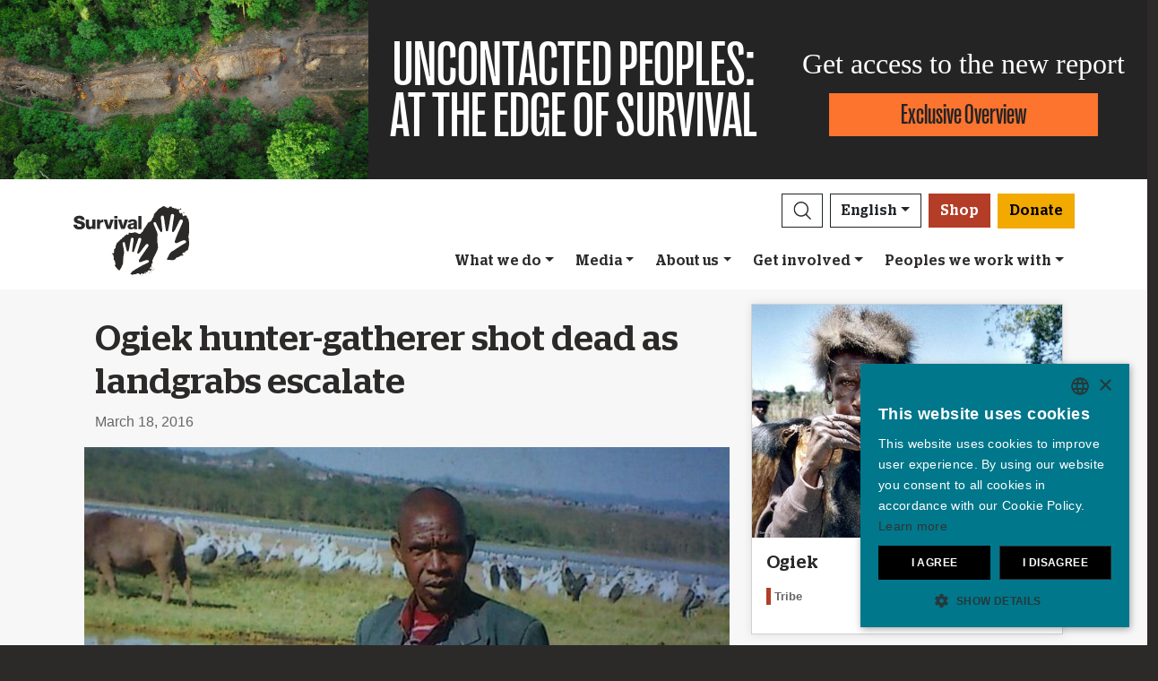

--- FILE ---
content_type: text/html; charset=utf-8
request_url: https://www.survivalinternational.org/news/11179
body_size: 11778
content:
<!DOCTYPE html><html lang="en"><head><meta charset="utf-8" /><meta content="width=device-width, initial-scale=1, shrink-to-fit=no" name="viewport" /><meta content="same-origin" name="view-transition" /><meta content="Survival International" name="author" /><script async="async" data-apikey="97b56bf7d560269c93b3d49407c72edc" src="//d2wy8f7a9ursnm.cloudfront.net/bugsnag-2.min.js"></script><script type="application/ld+json">{ "@context": "https://schema.org", "@type": "NewsArticle", "headline": "Ogiek hunter­-gatherer shot dead as landgrabs escalate", "image": ["https://assets.survivalinternational.org/pictures/11818/width600-9d3daf33adbe3fe094754ca820f3f534.jpg"] }</script><script type="application/ld+json">{ "@context": "https://schema.org", "@type": "Organization", "url": "survivalinternational.org", "logo": "/assets/logos/logo.square-119ef628.jpg" }</script><script type="application/ld+json">{ "@context":"https://schema.org", "@type":"ItemList", "itemListElement":[{"@type":"ListItem", "position":1, "url":"survivalinternational.org/whatwedo"}, {"@type":"ListItem", "position":2, "url":"survivalinternational.org/getinvolved"}, {"@type":"ListItem", "position":3, "url":"survivalinternational.org/getinvolved/fundraising"}]}</script><meta name="description" content="Ogiek man Stephen Munyereri was allegedly shot dead by illegal settlers in full view of local police." /><meta name="keywords" content="Survival, Survival International, tribes, Indigenous people, Indigenous peoples, tribal people, tribal peoples, rainforest, desert, Indigenous, human rights" /><meta name="author" content="Survival International" /><meta property="fb:app_id" content="78602269747" /><meta property="og:url" content="https://www.survivalinternational.org/news/11179" /><meta property="og:type" content="website" /><meta property="og:title" content="Ogiek hunter­-gatherer shot dead as landgrabs escalate" /><meta property="og:description" content="Ogiek man Stephen Munyereri was allegedly shot dead by illegal settlers in full view of local police." /><meta property="og:image" content="https://assets.survivalinternational.org/pictures/11818/width600-9d3daf33adbe3fe094754ca820f3f534.jpg" /><meta property="og:image:width" content="" /><meta property="og:image:height" content="" /><meta property="og:image:alt" content="" /><meta property="og:locale" content="en" /><meta content="summary_large_image" name="twitter:card" /><meta content="https://www.survivalinternational.org" name="twitter:site" /><meta content="Ogiek hunter­-gatherer shot dead as landgrabs escalate" name="twitter:title" /><meta content="Ogiek man Stephen Munyereri was allegedly shot dead by illegal settlers in full view of local police." name="twitter:description" /><link href="/feeds" rel="alternate" title="Survival International" type="application/atom+xml" /><title>Ogiek hunter­-gatherer shot dead as landgrabs escalate</title><link rel="stylesheet" href="/assets/numiko-5430e3b9.css" data-turbo-track="reload" /><link rel="stylesheet" href="/assets/glightbox.min-7eb7ab09.css" data-turbo-track="reload" /><script type="importmap" data-turbo-track="reload">{
  "imports": {
    "numiko": "/assets/numiko-b1d64736.js",
    "cms": "/assets/cms-932433fc.js",
    "@hotwired/turbo-rails": "/assets/turbo.min-ad2c7b86.js",
    "@hotwired/stimulus": "/assets/stimulus.min-4b1e420e.js",
    "@hotwired/stimulus-loading": "/assets/stimulus-loading-1fc53fe7.js",
    "currency.js": "/assets/currency.js-c48b4683.js",
    "jquery": "/assets/jquery.min-cc61f2ef.js",
    "jquery_ujs": "/assets/jquery_ujs-4a343d57.js",
    "bootstrap": "/assets/bootstrap.min-60c5cec6.js",
    "@popperjs/core": "/assets/popper-2d47ff71.js",
    "lazysizes": "/assets/lazysizes-237f7d4f.js",
    "mapbox-gl": "/assets/mapbox-gl-4a46f983.js",
    "process": "/assets/process-33befcb9.js",
    "sortablejs": "/assets/sortablejs-d0bdfd76.js",
    "glightbox": "/assets/glightbox-894bcc22.js",
    "@transloadit/prettier-bytes": "https://ga.jspm.io/npm:@transloadit/prettier-bytes@0.3.4/dist/prettierBytes.js",
    "@uppy/aws-s3": "https://ga.jspm.io/npm:@uppy/aws-s3@4.1.0/lib/index.js",
    "@uppy/companion-client": "https://ga.jspm.io/npm:@uppy/companion-client@4.1.0/lib/index.js",
    "@uppy/core": "https://ga.jspm.io/npm:@uppy/core@4.2.2/lib/index.js",
    "@uppy/core/lib/": "https://ga.jspm.io/npm:@uppy/core@4.2.2/lib/",
    "@uppy/dashboard": "https://ga.jspm.io/npm:@uppy/dashboard@4.1.1/lib/index.js",
    "@uppy/informer": "https://ga.jspm.io/npm:@uppy/informer@4.1.0/lib/index.js",
    "@uppy/provider-views": "https://ga.jspm.io/npm:@uppy/provider-views@4.0.1/lib/index.js",
    "@uppy/status-bar": "https://ga.jspm.io/npm:@uppy/status-bar@4.0.3/lib/index.js",
    "@uppy/store-default": "https://ga.jspm.io/npm:@uppy/store-default@4.1.0/lib/index.js",
    "@uppy/thumbnail-generator": "https://ga.jspm.io/npm:@uppy/thumbnail-generator@4.0.0/lib/index.js",
    "@uppy/utils/lib/AbortController": "https://ga.jspm.io/npm:@uppy/utils@6.0.3/lib/AbortController.js",
    "@uppy/utils/lib/dataURItoBlob": "https://ga.jspm.io/npm:@uppy/utils@6.0.3/lib/dataURItoBlob.js",
    "@uppy/utils/lib/emaFilter": "https://ga.jspm.io/npm:@uppy/utils@6.0.3/lib/emaFilter.js",
    "@uppy/utils/lib/emitSocketProgress": "https://ga.jspm.io/npm:@uppy/utils@6.0.3/lib/emitSocketProgress.js",
    "@uppy/utils/lib/ErrorWithCause": "https://ga.jspm.io/npm:@uppy/utils@6.0.3/lib/ErrorWithCause.js",
    "@uppy/utils/lib/fetchWithNetworkError": "https://ga.jspm.io/npm:@uppy/utils@6.0.3/lib/fetchWithNetworkError.js",
    "@uppy/utils/lib/fileFilters": "https://ga.jspm.io/npm:@uppy/utils@6.0.3/lib/fileFilters.js",
    "@uppy/utils/lib/findAllDOMElements": "https://ga.jspm.io/npm:@uppy/utils@6.0.3/lib/findAllDOMElements.js",
    "@uppy/utils/lib/findDOMElement": "https://ga.jspm.io/npm:@uppy/utils@6.0.3/lib/findDOMElement.js",
    "@uppy/utils/lib/FOCUSABLE_ELEMENTS": "https://ga.jspm.io/npm:@uppy/utils@6.0.3/lib/FOCUSABLE_ELEMENTS.js",
    "@uppy/utils/lib/generateFileID": "https://ga.jspm.io/npm:@uppy/utils@6.0.3/lib/generateFileID.js",
    "@uppy/utils/lib/getAllowedMetaFields": "https://ga.jspm.io/npm:@uppy/utils@6.0.3/lib/getAllowedMetaFields.js",
    "@uppy/utils/lib/getDroppedFiles": "https://ga.jspm.io/npm:@uppy/utils@6.0.3/lib/getDroppedFiles/index.js",
    "@uppy/utils/lib/getFileNameAndExtension": "https://ga.jspm.io/npm:@uppy/utils@6.0.3/lib/getFileNameAndExtension.js",
    "@uppy/utils/lib/getFileType": "https://ga.jspm.io/npm:@uppy/utils@6.0.3/lib/getFileType.js",
    "@uppy/utils/lib/getSocketHost": "https://ga.jspm.io/npm:@uppy/utils@6.0.3/lib/getSocketHost.js",
    "@uppy/utils/lib/getTextDirection": "https://ga.jspm.io/npm:@uppy/utils@6.0.3/lib/getTextDirection.js",
    "@uppy/utils/lib/getTimeStamp": "https://ga.jspm.io/npm:@uppy/utils@6.0.3/lib/getTimeStamp.js",
    "@uppy/utils/lib/isDragDropSupported": "https://ga.jspm.io/npm:@uppy/utils@6.0.3/lib/isDragDropSupported.js",
    "@uppy/utils/lib/isObjectURL": "https://ga.jspm.io/npm:@uppy/utils@6.0.3/lib/isObjectURL.js",
    "@uppy/utils/lib/isPreviewSupported": "https://ga.jspm.io/npm:@uppy/utils@6.0.3/lib/isPreviewSupported.js",
    "@uppy/utils/lib/prettyETA": "https://ga.jspm.io/npm:@uppy/utils@6.0.3/lib/prettyETA.js",
    "@uppy/utils/lib/RateLimitedQueue": "https://ga.jspm.io/npm:@uppy/utils@6.0.3/lib/RateLimitedQueue.js",
    "@uppy/utils/lib/remoteFileObjToLocal": "https://ga.jspm.io/npm:@uppy/utils@6.0.3/lib/remoteFileObjToLocal.js",
    "@uppy/utils/lib/toArray": "https://ga.jspm.io/npm:@uppy/utils@6.0.3/lib/toArray.js",
    "@uppy/utils/lib/Translator": "https://ga.jspm.io/npm:@uppy/utils@6.0.3/lib/Translator.js",
    "@uppy/utils/lib/truncateString": "https://ga.jspm.io/npm:@uppy/utils@6.0.3/lib/truncateString.js",
    "@uppy/utils/lib/UserFacingApiError": "https://ga.jspm.io/npm:@uppy/utils@6.0.3/lib/UserFacingApiError.js",
    "@uppy/utils/lib/VirtualList": "https://ga.jspm.io/npm:@uppy/utils@6.0.3/lib/VirtualList.js",
    "classnames": "https://ga.jspm.io/npm:classnames@2.5.1/index.js",
    "eventemitter3": "https://ga.jspm.io/npm:eventemitter3@5.0.1/index.mjs",
    "exifr/dist/mini.esm.mjs": "https://ga.jspm.io/npm:exifr@7.1.3/dist/mini.esm.mjs",
    "is-network-error": "https://ga.jspm.io/npm:is-network-error@1.1.0/index.js",
    "lodash/": "https://ga.jspm.io/npm:lodash@4.17.21/",
    "lodash/throttle.js": "https://ga.jspm.io/npm:lodash@4.17.21/throttle.js",
    "memoize-one": "https://ga.jspm.io/npm:memoize-one@6.0.0/dist/memoize-one.esm.js",
    "mime-match": "https://ga.jspm.io/npm:mime-match@1.0.2/index.js",
    "namespace-emitter": "https://ga.jspm.io/npm:namespace-emitter@2.0.1/index.js",
    "nanoid/non-secure": "https://ga.jspm.io/npm:nanoid@5.0.7/non-secure/index.js",
    "p-queue": "https://ga.jspm.io/npm:p-queue@8.0.1/dist/index.js",
    "p-retry": "https://ga.jspm.io/npm:p-retry@6.2.0/index.js",
    "p-timeout": "https://ga.jspm.io/npm:p-timeout@6.1.3/index.js",
    "preact": "https://ga.jspm.io/npm:preact@10.24.3/dist/preact.module.js",
    "preact/hooks": "https://ga.jspm.io/npm:preact@10.24.3/hooks/dist/hooks.module.js",
    "retry": "https://ga.jspm.io/npm:retry@0.13.1/index.js",
    "shallow-equal": "https://ga.jspm.io/npm:shallow-equal@3.1.0/dist/index.modern.mjs",
    "wildcard": "https://ga.jspm.io/npm:wildcard@1.1.2/index.js",
    "controllers/admin/alert_controller": "/assets/controllers/admin/alert_controller-b5d8c8b3.js",
    "controllers/admin/bootstrap_popup_controller": "/assets/controllers/admin/bootstrap_popup_controller-63dc451c.js",
    "controllers/admin/forms_controller": "/assets/controllers/admin/forms_controller-629167f3.js",
    "controllers/admin/localized_outline_list_controller": "/assets/controllers/admin/localized_outline_list_controller-f828826b.js",
    "controllers/admin/localized_outline_list_item_controller": "/assets/controllers/admin/localized_outline_list_item_controller-233ae818.js",
    "controllers/admin/pictures/infinite_scroll_controller": "/assets/controllers/admin/pictures/infinite_scroll_controller-950fe601.js",
    "controllers/admin/pictures/modal_controller": "/assets/controllers/admin/pictures/modal_controller-d1c0b3bc.js",
    "controllers/admin/pictures/off_canvas_picker_controller": "/assets/controllers/admin/pictures/off_canvas_picker_controller-9d399eca.js",
    "controllers/admin/pictures/search_form_controller": "/assets/controllers/admin/pictures/search_form_controller-3baf6aeb.js",
    "controllers/admin/pictures/upload_controller": "/assets/controllers/admin/pictures/upload_controller-d134e201.js",
    "controllers/admin/search_controller": "/assets/controllers/admin/search_controller-1a800397.js",
    "controllers/admin/theme_controller": "/assets/controllers/admin/theme_controller-93229d26.js",
    "controllers/admin/tinymce_controller": "/assets/controllers/admin/tinymce_controller-4e710010.js",
    "controllers/admin/vimeo_controller": "/assets/controllers/admin/vimeo_controller-f0961f23.js",
    "controllers/application": "/assets/controllers/application-3affb389.js",
    "controllers": "/assets/controllers/index-749a6dee.js",
    "controllers/numiko/animation_controller": "/assets/controllers/numiko/animation_controller-aa33eb41.js",
    "controllers/numiko/awa_controller": "/assets/controllers/numiko/awa_controller-e7efe828.js",
    "controllers/numiko/comparison_slider_controller": "/assets/controllers/numiko/comparison_slider_controller-c0c086bb.js",
    "controllers/numiko/donation_widget_controller": "/assets/controllers/numiko/donation_widget_controller-eac2056e.js",
    "controllers/numiko/galleries_controller": "/assets/controllers/numiko/galleries_controller-93addbe4.js",
    "controllers/numiko/indigenous_voices_controller": "/assets/controllers/numiko/indigenous_voices_controller-f850c4da.js",
    "controllers/numiko/international_law_controller": "/assets/controllers/numiko/international_law_controller-b9000967.js",
    "controllers/numiko/locale_controller": "/assets/controllers/numiko/locale_controller-4c848200.js",
    "controllers/numiko/mapbox_globe_controller": "/assets/controllers/numiko/mapbox_globe_controller-fd5e8d00.js",
    "controllers/numiko/metadata_filter_controller": "/assets/controllers/numiko/metadata_filter_controller-b7ddc2de.js",
    "controllers/numiko/mobile_nav_controller": "/assets/controllers/numiko/mobile_nav_controller-44ed8e1d.js",
    "controllers/numiko/multi_point_map_controller": "/assets/controllers/numiko/multi_point_map_controller-821eaeda.js",
    "controllers/numiko/nav_controller": "/assets/controllers/numiko/nav_controller-07a6c459.js",
    "controllers/numiko/newsletter_signup_modal_controller": "/assets/controllers/numiko/newsletter_signup_modal_controller-dc90e6cd.js",
    "controllers/numiko/single_point_map_controller": "/assets/controllers/numiko/single_point_map_controller-93b48678.js",
    "controllers/numiko/tab_controller": "/assets/controllers/numiko/tab_controller-4eacdd55.js",
    "controllers/numiko/tax_calculator_controller": "/assets/controllers/numiko/tax_calculator_controller-ea80dd8d.js",
    "controllers/numiko/turnstile_controller": "/assets/controllers/numiko/turnstile_controller-d1094ea6.js",
    "controllers/numiko/vimeo_controller": "/assets/controllers/numiko/vimeo_controller-97d0c5db.js",
    "controllers/numiko/what_we_do_map_controller": "/assets/controllers/numiko/what_we_do_map_controller-6130239f.js",
    "controllers/numiko/youtube_card_controller": "/assets/controllers/numiko/youtube_card_controller-abd1e39f.js",
    "controllers/numiko/youtube_modal_controller": "/assets/controllers/numiko/youtube_modal_controller-21023c22.js",
    "controllers/utils/clipboard_controller": "/assets/controllers/utils/clipboard_controller-6c3e0bae.js",
    "controllers/utils/input_toggle_controller": "/assets/controllers/utils/input_toggle_controller-71291135.js",
    "utils/supports_interaction_observer": "/assets/utils/supports_interaction_observer-bfef7257.js",
    "utils/urlify": "/assets/utils/urlify-89e90ea7.js"
  }
}</script>
<link rel="modulepreload" href="/assets/turbo.min-ad2c7b86.js">
<link rel="modulepreload" href="/assets/stimulus.min-4b1e420e.js">
<link rel="modulepreload" href="/assets/stimulus-loading-1fc53fe7.js">
<link rel="modulepreload" href="/assets/bootstrap.min-60c5cec6.js">
<link rel="modulepreload" href="/assets/lazysizes-237f7d4f.js">
<script type="module">import "numiko"</script><script async="async" charset="UTF-8" data-cs-lang="en" src="https://cdn.cookie-script.com/s/647b7b92f1f55ca8927e97545c599862.js" type="text/javascript"></script>      <!-- Google Tag Manager -->
      <script async="async"> (function(w, d, s, l, i) {
          w[l] = w[l] || [];
          w[l].push({
              'gtm.start': new Date().getTime(),
              event: 'gtm.js'
          });
          var f = d.getElementsByTagName(s)[0],
              j = d.createElement(s),
              dl = l != 'dataLayer' ? '&l=' + l : '';
          j.async = true;
          j.src = 'https://www.googletagmanager.com/gtm.js?id=' + i + dl;
          f.parentNode.insertBefore(j, f);
      })(window, document, 'script', 'dataLayer', 'GTM-WNBLQN7');
      </script>
      <!-- End Google Tag Manager -->
<meta name="csrf-param" content="authenticity_token" />
<meta name="csrf-token" content="2bXx2f_BZ2ZbrQZatfOX8wRa72kL1_JxnrjuT9rnktHwFOtBYAPQaZk4IMvS3nWBgGoiE4FfTCEMLX_57FGoig" /></head><body class="news-page">      <!-- Google Tag Manager (noscript) -->
      <noscript>
        <iframe src = "https://www.googletagmanager.com/ns.html?id=GTM-WNBLQN7"
          height = "0"
          width = "0"
          style = "display:none;visibility:hidden">
        </iframe>
      </noscript>
      <!-- End Google Tag Manager (noscript) -->
<div id="uncontacted-report-banner"><div class="row align-items-center"><div class="col-md-4 image"><img alt="" src="https://assets.survivalinternational.org/pictures/6569/width1170-6d895b9dbd388419a4f3849ac2671816.jpg" /></div><div class="col-md-4 heading"><div class="heading-inner"><h1>UNCONTACTED&nbsp;PEOPLES:</h1><h1>AT&nbsp;THE&nbsp;EDGE&nbsp;OF&nbsp;SURVIVAL</h1></div></div><div class="col-md-4 cta"><p>Get access to the new report</p><a class="btn btn-global-banner" href="https://www.uncontactedpeoples.org">Exclusive Overview</a></div></div></div><div class="overlay collapse"></div><nav data-controller="numiko--mobile-nav" id="navOvers"><section class="over-nav more collapse" data-numiko--mobile-nav-target="mobileNav" id="navMoreMobile"><div class="container"><div class="d-flex"><div class="flex-grow-1"><form action="/search/results" accept-charset="UTF-8" method="get"><div class="input-group mb-3 input-group d-lg-none"><input aria-describedby="nav-search-btn" aria-label="Search" class="form-control search-input" name="search_terms" required="" type="text" /><div class="input-group-append"><button class="btn btn-light search" id="nav-search-btn" type="submit"><img src="/assets/numiko/graphics/search-55839a69.svg" /></button></div></div></form></div><button aria-controls="navMoreMobile" aria-expanded="true" aria-label="Close" class="close btn btn-outline-light ml-3" data-bs-target="#navMoreMobile" data-bs-toggle="collapse" href="#navMoreMobile" role="button" type="button"><span aria-hidden="true"> &times;</span></button></div><div class="buttons"><a class="btn btn-primary btn-donate" role="button" href="/donate">Donate</a><a class="btn shop" href="https://shop.survivalinternational.org">Shop</a></div><ul class="sections" id="navMobileMenu"><li class="mobile-nav-item"><a class="collapsed dropdown-toggle" data-bs-toggle="collapse" data-bs-target="#V2hhdFdlRG8" aria-expanded="false" href="javascript:;">What we do</a></li><div class="collapse" data-parent="#navMobileMenu" id="V2hhdFdlRG8"><div class="mobile-menu-content"><a class="mega-title" href="/whatwedo">More</a><div class="mega-sub-title">Our work</div><ul class="mega-sub-menu"><li class="nav-item"><a class="nav-link" href="/whatwedo#how-we-work">How we work</a></li><li class="nav-item"><a class="nav-link" href="/peoples">Where we work</a></li><li class="nav-item"><a class="nav-link" href="/indigenous-voices">Indigenous Voices</a></li></ul><a class="mega-sub-title-with-link" href="/campaigns/uncontacted">Uncontacted Peoples campaign</a><ul class="mega-sub-menu"><li class="nav-item"><a class="nav-link" href="https://www.survivalinternational.org/peoples/shompen">Shompen</a></li><li class="nav-item"><a class="nav-link" href="https://www.survivalinternational.org/peoples/honganamanyawa">Hongana Manyawa</a></li><li class="nav-item"><a class="nav-link" href="https://www.survivalinternational.org/peoples/kawahiva">Kawahiva</a></li><li class="nav-item"><a class="nav-link" href="https://www.survivalinternational.org/peoples/isolatedperu">Uncontacted Tribes of Peru</a></li><li class="nav-item"><a class="nav-link" href="https://www.survivalinternational.org/peoples/Mashco-Piro">Mashco Piro</a></li><li class="nav-item"><a class="nav-link" href="https://www.survivalinternational.org/peoples/ayoreo">Ayoreo</a></li></ul><a class="mega-sub-title-with-link" href="/conservation">Decolonize Conservation campaign</a><ul class="mega-sub-menu"><li class="nav-item"><a class="nav-link" href="https://www.survivalinternational.org/campaigns/green-genocide">Green Genocide</a></li><li class="nav-item"><a class="nav-link" href="https://www.survivalinternational.org/campaigns/BloodCarbon">Blood Carbon</a></li><li class="nav-item"><a class="nav-link" href="https://www.survivalinternational.org/peoples/jenu-kuruba">Jenu Kuruba</a></li><li class="nav-item"><a class="nav-link" href="https://www.survivalinternational.org/campaigns/DecolonizeUNESCO">#DecolonizeUNESCO</a></li></ul><div class="mega-sub-title">Lands and lives</div><ul class="mega-sub-menu"><li class="nav-item"><a class="nav-link" href="https://www.survivalinternational.org/peoples/guarani">Guarani</a></li><li class="nav-item"><a class="nav-link" href="https://www.survivalinternational.org/peoples/nukak">Nukak</a></li><li class="nav-item"><a class="nav-link" href="https://www.survivalinternational.org/campaigns/adivasisagainstcoal">Adivasis against coal</a></li><li class="nav-item"><a class="nav-link" href="https://www.survivalinternational.org/peoples/yanomami">Yanomami</a></li></ul></div></div><li class="mobile-nav-item"><a class="collapsed dropdown-toggle" data-bs-toggle="collapse" data-bs-target="#TmV3cw" aria-expanded="false" href="javascript:;">Media</a></li><div class="collapse" data-parent="#navMobileMenu" id="TmV3cw"><div class="mobile-menu-content"><a class="mega-title" href="/news">More</a><div class="mega-sub-title">Press</div><ul class="mega-sub-menu"><li class="nav-item"><a class="nav-link" href="/press/byemail">Press contacts</a></li><li class="nav-item"><a class="nav-link" href="/about">Background briefings</a></li></ul><div class="mega-sub-title">Written Resources</div><ul class="mega-sub-menu"><li class="nav-item"><a class="nav-link" href="/articles">Articles</a></li><li class="nav-item"><a class="nav-link" href="/documents">Publications</a></li></ul><div class="mega-sub-title">Survival on film</div><ul class="mega-sub-menu"><li class="nav-item"><a class="nav-link" href="/films">Films</a></li><li class="nav-item"><a class="nav-link" href="/galleries">Galleries</a></li></ul></div></div><li class="mobile-nav-item"><a class="collapsed dropdown-toggle" data-bs-toggle="collapse" data-bs-target="#QWJvdXRVcw" aria-expanded="false" href="javascript:;">About us</a></li><div class="collapse" data-parent="#navMobileMenu" id="QWJvdXRVcw"><div class="mobile-menu-content"><a class="mega-title" href="/info">More</a><div class="mega-sub-title">Behind the scenes</div><ul class="mega-sub-menu"><li class="nav-item"><a class="nav-link" href="https://www.survivalinternational.org/info/4/annualreview">Financials</a></li><li class="nav-item"><a class="nav-link" href="https://www.survivalinternational.org/info/6/work">Jobs</a></li></ul></div></div><li class="mobile-nav-item"><a class="collapsed dropdown-toggle" data-bs-toggle="collapse" data-bs-target="#R2V0SW52b2x2ZWQ" aria-expanded="false" href="javascript:;">Get involved</a></li><div class="collapse" data-parent="#navMobileMenu" id="R2V0SW52b2x2ZWQ"><div class="mobile-menu-content"><a class="mega-title" href="/getinvolved">More</a><div class="mega-sub-title">Take action</div><ul class="mega-sub-menu"><li class="nav-item"><a class="nav-link" href="/getinvolved/emails">Send an email</a></li><li class="nav-item"><a class="nav-link" href="/getinvolved/#small-acts">Ideas for activists</a></li><li class="nav-item"><a class="nav-link" href="/education">Education resources</a></li></ul><div class="mega-sub-title">Join the movement</div><ul class="mega-sub-menu"><li class="nav-item"><a class="nav-link" href="/news/enews">Join our mailing list</a></li><li class="nav-item"><a class="nav-link tab-link" href="/events/#current-and-upcoming-events">Events</a></li><li class="nav-item"><a class="nav-link" href="/jobs">Jobs</a></li></ul><div class="mega-sub-title">Donate or raise money</div><ul class="mega-sub-menu"><li class="nav-item"><a class="nav-link" href="/donate">Make a donation</a></li><li class="nav-item"><a class="nav-link" href="/getinvolved/fundraising">Fundraising ideas</a></li><li class="nav-item"><a class="nav-link" href="/donations/leave-a-legacy">Leave a legacy</a></li><li class="nav-item"><a class="nav-link" href="/donations/celebration">Donate in celebration or memory</a></li><li class="nav-item"><a class="nav-link" href="/events/londonmarathon2026">London Marathon 2026</a></li><li class="nav-item"><a class="nav-link" href="/donations/other-ways-to-give">Other ways to give</a></li><li class="nav-item"><a class="nav-link" href="/donations/faqs">Funding FAQ</a></li></ul></div></div><li class="mobile-nav-item"><a class="collapsed dropdown-toggle" data-bs-toggle="collapse" data-bs-target="#VHJpYmVz" aria-expanded="false" href="javascript:;">Peoples we work with</a></li><div class="collapse" data-parent="#navMobileMenu" id="VHJpYmVz"><div class="mobile-menu-content"><a class="mega-title" href="/peoples">More</a><div class="mega-sub-title">The Americas</div><ul class="mega-sub-menu"><li class="nav-item"><a class="nav-link" href="/awa"><strong>Awá</strong> Brazil</a></li><li class="nav-item"><a class="nav-link" href="/peoples/ayoreo"><strong>Ayoreo</strong> Paraguay</a></li><li class="nav-item"><a class="nav-link" href="/peoples/guarani"><strong>Guarani</strong> Brazil</a></li><li class="nav-item"><a class="nav-link" href="/peoples/kawahiva"><strong>Kawahiva</strong> Brazil</a></li><li class="nav-item"><a class="nav-link" href="/peoples/Mashco-Piro"><strong>Mashco Piro</strong> Peru</a></li><li class="nav-item"><a class="nav-link" href="https://www.uncontactedpeoples.org/"><strong>The Uncontacted Frontier</strong> Peru</a></li><li class="nav-item"><a class="nav-link" href="/peoples/yanomami"><strong>Yanomami</strong> Brazil</a></li></ul><div class="mega-sub-title">Africa</div><ul class="mega-sub-menu"><li class="nav-item"><a class="nav-link" href="/campaigns/green-genocide"><strong>Baka</strong> Republic of Congo</a></li><li class="nav-item"><a class="nav-link" href="/peoples/bushmen"><strong>Bushmen</strong> Botswana</a></li><li class="nav-item"><a class="nav-link" href="/campaigns/green-genocide"><strong>Congo Basin tribes</strong> Republic of Congo</a></li><li class="nav-item"><a class="nav-link" href="/peoples/maasai"><strong>Maasai</strong> Tanzania, United Republic of</a></li><li class="nav-item"><a class="nav-link" href="/peoples/omovalley"><strong>Omo Valley Tribes</strong> Ethiopia</a></li></ul><div class="mega-sub-title">Asia &amp; Pacific</div><ul class="mega-sub-menu"><li class="nav-item"><a class="nav-link" href="/peoples/ang"><strong>Ang</strong> India</a></li><li class="nav-item"><a class="nav-link" href="/peoples/dongria"><strong>Dongria Kondh</strong> India</a></li><li class="nav-item"><a class="nav-link" href="/peoples/honganamanyawa"><strong>Hongana Manyawa</strong> Indonesia</a></li><li class="nav-item"><a class="nav-link" href="/peoples/jenu-kuruba"><strong>Jenu Kuruba</strong> India</a></li><li class="nav-item"><a class="nav-link" href="/peoples/sentinelese"><strong>Sentinelese</strong> India</a></li><li class="nav-item"><a class="nav-link" href="/peoples/shompen"><strong>Shompen</strong> India</a></li><li class="nav-item"><a class="nav-link" href="/peoples/tigerreservetribes"><strong>Tiger Reserve tribes</strong> India</a></li></ul></div></div></ul><ul class="nav social"><li class="nav-item"><strong>Connect with us</strong></li><li><a href="https://www.facebook.com/survival" title="Survival on Facebook"><i class="bi bi-facebook"></i></a></li><li><a href="https://bsky.app/profile/survivalinternational.org" title="Survival on Bluesky"><i class="bi bi-bluesky"></i></a></li><li><a href="https://www.twitter.com/survival" title="Survival on Twitter"><i class="bi bi-twitter-x"></i></a></li><li><a href="https://www.youtube.com/survivalintl" title="Survival on YouTube"><i class="bi bi-youtube"></i></a></li><li><a href="https://www.instagram.com/survivalinternational" title="Survival on Instagram"><i class="bi bi-instagram"></i></a></li><li><a href="https://t.me/Survivalinternational" title="Survival on Telegram"><i class="bi bi-telegram"></i></a></li><li><a href="https://www.tiktok.com/@survivalinternational" title="Survival on TikTok"><i class="bi bi-tiktok"></i></a></li><li><a href="/feeds" title="RSS"><i class="bi bi-rss"></i></a></li></ul><div class="language-selector"><a aria-expanded="false" class="btn btn-outline-light language dropdown-toggle" data-bs-target="#navMobileLanguage" data-bs-toggle="collapse" href="javascript:;" role="button">English<div class="change">change</div></a><ul class="collapse languages" id="navMobileLanguage"><li><a data-locale-localized-path="de" href="https://www.survivalinternational.de:443">Deutsch</a></li><li><a data-locale-localized-path="es" href="https://www.survival.es:443">Español</a></li><li><a data-locale-localized-path="fr" href="https://www.survivalinternational.fr:443">Français</a></li><li><a data-locale-localized-path="it" href="https://www.survival.it:443">Italiano</a></li><li><a data-locale-localized-path="nl" href="https://www.survivalinternational.nl:443">Nederlands</a></li><li><a data-locale-localized-path="pt" href="https://www.survivalbrasil.org:443">Português</a></li><li><a data-locale-localized-path="hi" href="https://www.survivalinternational.in:443/hi">Hindi</a></li><li><a data-locale-localized-path="or" href="https://www.survivalinternational.in:443/or">Odia</a></li><li><a data-locale-localized-path="id" href="https://www.survivalinternational.org:443/id">Bahasa Indonesia</a></li></ul></div></div></section><section class="over-nav search collapse" id="navSearchDesktop"><div class="container"><button aria-controls="navSearchDesktop" aria-expanded="true" aria-label="Close" class="close btn btn-outline-light float-end" data-bs-target="#navSearchDesktop, .overlay" data-bs-toggle="collapse" href="#navSearchDesktop" role="button" type="button"><span aria-hidden="true"> &times;</span></button><h2>Search</h2><form action="/search/results" accept-charset="UTF-8" method="get"><div class="input-group mb-3 input-group-lg"><input aria-describedby="nav-search-btn-md" aria-label="Search" class="form-control search-input" data-nav-search-input="true" name="search_terms" required="" type="text" /><div class="input-group-append"><button class="btn btn-light search" id="nav-search-btn-md" type="submit"><img alt="Search" src="/assets/numiko/graphics/search-55839a69.svg" /></button></div></div></form></div></section></nav><nav class="navbar navbar-expand-lg navbar-light" data-controller="numiko--nav"><div class="container mega-container"><a title="Survival International" class="navbar-brand" target="_top" href="/"><img alt="Survival International" src="/assets/numiko/logos/survival-logo-nav-ce6fe19e.svg" /></a><div class="d-lg-none mobile-nav"><a class="btn btn-primary btn-donate" role="button" href="/donate">Donate</a><button aria-controls="navMoreMobile" aria-expanded="false" aria-label="Toggle navigation" class="navbar-toggler" data-bs-target="#navMoreMobile" data-bs-toggle="collapse" type="button"><span class="navbar-toggler-icon"></span></button></div><div class="collapse navbar-collapse flex-column align-items-end" id="navbarResponsive"><ul class="navbar-nav mega-nav"><li class="nav-item"><a id="searchButton" class="btn btn-outline-dark search collapsed" aria-controls="navSearchDesktop" aria-expanded="false" aria-label="Search" data-bs-target="#navSearchDesktop, .overlay" data-bs-toggle="collapse" role="button" href="#navSearchDesktop"></a></li><li class="nav-item dropdown language" data-action="mouseenter-&gt;numiko--nav#dropdownOpen mouseleave-&gt;numiko--nav#dropdownClose"><a aria-expanded="false" aria-haspopup="true" class="btn btn-outline-dark language dropdown-toggle" href="#" role="button">English</a><div class="dropdown-menu"><a class="dropdown-item" data-locale-localized-path="de" href="https://www.survivalinternational.de:443">Deutsch</a><a class="dropdown-item" data-locale-localized-path="es" href="https://www.survival.es:443">Español</a><a class="dropdown-item" data-locale-localized-path="fr" href="https://www.survivalinternational.fr:443">Français</a><a class="dropdown-item" data-locale-localized-path="it" href="https://www.survival.it:443">Italiano</a><a class="dropdown-item" data-locale-localized-path="nl" href="https://www.survivalinternational.nl:443">Nederlands</a><a class="dropdown-item" data-locale-localized-path="pt" href="https://www.survivalbrasil.org:443">Português</a><a class="dropdown-item" data-locale-localized-path="hi" href="https://www.survivalinternational.in:443/hi">Hindi</a><a class="dropdown-item" data-locale-localized-path="or" href="https://www.survivalinternational.in:443/or">Odia</a><a class="dropdown-item" data-locale-localized-path="id" href="https://www.survivalinternational.org:443/id">Bahasa Indonesia</a></div></li><li class="nav-item"><a class="btn btn-outline-danger shop" href="https://shop.survivalinternational.org">Shop</a></li><li class="nav-item"><a class="btn btn-primary btn-donate" role="button" href="/donate">Donate</a></li></ul><ul class="navbar-nav mega-nav"><li class="dropdown" data-action="mouseenter-&gt;numiko--nav#dropdownOpen mouseleave-&gt;numiko--nav#dropdownClose"><a class="nav-link dropdown-toggle" aria-expanded="false" aria-haspopup="true" href="/whatwedo">What we do</a><div class="dropdown-menu wide"><div class="dropdown-menu-content"><div class="submenu-column"><div class="mega-sub-title">Our work</div><ul class="mega-sub-menu"><li class="nav-item"><a class="nav-link" href="/whatwedo#how-we-work">How we work</a></li><li class="nav-item"><a class="nav-link" href="/peoples">Where we work</a></li><li class="nav-item"><a class="nav-link" href="/indigenous-voices">Indigenous Voices</a></li></ul></div><div class="submenu-column"><a class="mega-sub-title-with-link" href="/campaigns/uncontacted">Uncontacted Peoples campaign</a><ul class="mega-sub-menu"><li class="nav-item"><a class="nav-link" href="https://www.survivalinternational.org/peoples/shompen">Shompen</a></li><li class="nav-item"><a class="nav-link" href="https://www.survivalinternational.org/peoples/honganamanyawa">Hongana Manyawa</a></li><li class="nav-item"><a class="nav-link" href="https://www.survivalinternational.org/peoples/kawahiva">Kawahiva</a></li><li class="nav-item"><a class="nav-link" href="https://www.survivalinternational.org/peoples/isolatedperu">Uncontacted Tribes of Peru</a></li><li class="nav-item"><a class="nav-link" href="https://www.survivalinternational.org/peoples/Mashco-Piro">Mashco Piro</a></li><li class="nav-item"><a class="nav-link" href="https://www.survivalinternational.org/peoples/ayoreo">Ayoreo</a></li></ul></div><div class="submenu-column"><a class="mega-sub-title-with-link" href="/conservation">Decolonize Conservation campaign</a><ul class="mega-sub-menu"><li class="nav-item"><a class="nav-link" href="https://www.survivalinternational.org/campaigns/green-genocide">Green Genocide</a></li><li class="nav-item"><a class="nav-link" href="https://www.survivalinternational.org/campaigns/BloodCarbon">Blood Carbon</a></li><li class="nav-item"><a class="nav-link" href="https://www.survivalinternational.org/peoples/jenu-kuruba">Jenu Kuruba</a></li><li class="nav-item"><a class="nav-link" href="https://www.survivalinternational.org/campaigns/DecolonizeUNESCO">#DecolonizeUNESCO</a></li></ul></div><div class="submenu-column"><a class="mega-sub-title-with-link" href="/campaigns/landsandlives">Lands and lives</a><ul class="mega-sub-menu"><li class="nav-item"><a class="nav-link" href="https://www.survivalinternational.org/peoples/guarani">Guarani</a></li><li class="nav-item"><a class="nav-link" href="https://www.survivalinternational.org/peoples/nukak">Nukak</a></li><li class="nav-item"><a class="nav-link" href="https://www.survivalinternational.org/campaigns/adivasisagainstcoal">Adivasis against coal</a></li><li class="nav-item"><a class="nav-link" href="https://www.survivalinternational.org/peoples/yanomami">Yanomami</a></li></ul></div></div></div></li><li class="dropdown" data-action="mouseenter-&gt;numiko--nav#dropdownOpen mouseleave-&gt;numiko--nav#dropdownClose"><a class="nav-link dropdown-toggle" aria-expanded="false" aria-haspopup="true" href="/news">Media</a><div class="dropdown-menu wide"><div class="dropdown-menu-content"><div class="submenu-column"><div class="mega-sub-title">News</div><br /><div class="latest-news"><a class="card" href="/news/14383"><strong>Most recent</strong><img class="lazyload" onerror="this.src=&#39;/assets/structure/missing_940-642588a5.jpg&#39;" src="https://assets.survivalinternational.org/pictures/25841/width300-615726326807b6dc0d2b6994062f494e.jpg" /><div class="headline">Indigenous protester tells French mining giant: “Stop the mining or my people will die.”</div></a></div><ul class="mega-sub-menu"><li class="nav-item"><a class="nav-link mega-sub-title-with-link" href="/news">More news</a></li></ul></div><div class="submenu-column"><div class="mega-sub-title">Press</div><ul class="mega-sub-menu"><li class="nav-item"><a class="nav-link" href="/press/byemail">Press contacts</a></li><li class="nav-item"><a class="nav-link" href="/about">Background briefings</a></li></ul></div><div class="submenu-column"><div class="mega-sub-title">Written Resources</div><ul class="mega-sub-menu"><li class="nav-item"><a class="nav-link" href="/articles">Articles</a></li><li class="nav-item"><a class="nav-link" href="/documents">Publications</a></li></ul></div><div class="submenu-column"><div class="mega-sub-title">Survival on film</div><ul class="mega-sub-menu"><li class="nav-item"><a class="nav-link" href="/films">Films</a></li><li class="nav-item"><a class="nav-link" href="/galleries">Galleries</a></li><li><br /><div class="latest-news"><a class="card" href="/indigenous-voices"><div class="headline">Indigenous Voices</div><img class="lazyload" src="https://i.vimeocdn.com/filter/overlay?src0=https://i.vimeocdn.com/video/1623702652-0c6da6c1bce4b92c54ebfe513ff2acecc90bd2e7693fb7ce64b7dc5d32dffe79-d_640x360&amp;src1=https://f.vimeocdn.com/p/images/crawler_play.png" /></a></div></li></ul></div></div></div></li><li class="dropdown" data-action="mouseenter-&gt;numiko--nav#dropdownOpen mouseleave-&gt;numiko--nav#dropdownClose"><a class="nav-link dropdown-toggle" aria-expanded="false" aria-haspopup="true" href="/info">About us</a><div class="dropdown-menu wide"><div class="dropdown-menu-content"><div class="submenu-column"><div class="mega-sub-title">How we work</div><ul class="mega-sub-menu"><li class="nav-item"><a class="nav-link" href="/info#our-work">Our work</a></li><li class="nav-item"><a class="nav-link" href="/info#our-vision">Our vision</a></li><li class="nav-item"><a class="nav-link" href="/info#approach">Our approach</a></li><li class="nav-item"><a class="nav-link" href="/info/impact">Our impact</a></li></ul></div><div class="submenu-column"><div class="mega-sub-title">Who we are</div><ul class="mega-sub-menu"><li class="nav-item"><a class="nav-link" href="/info#history-content">Our history</a></li><li class="nav-item"><a class="nav-link" href="/info#governance-content">Our governance</a></li><li class="nav-item"><a class="nav-link" href="/info#staff-content">Our staff</a></li></ul></div><div class="submenu-column"><div class="mega-sub-title">Behind the scenes</div><ul class="mega-sub-menu"><li class="nav-item"><a class="nav-link" href="https://www.survivalinternational.org/info/4/annualreview">Financials</a></li><li class="nav-item"><a class="nav-link" href="https://www.survivalinternational.org/info/6/work">Jobs</a></li></ul></div></div></div></li><li class="dropdown" data-action="mouseenter-&gt;numiko--nav#dropdownOpen mouseleave-&gt;numiko--nav#dropdownClose"><a class="nav-link dropdown-toggle" aria-expanded="false" aria-haspopup="true" href="/getinvolved">Get involved</a><div class="dropdown-menu wide"><div class="dropdown-menu-content"><div class="submenu-column"><div class="mega-sub-title">Take action</div><ul class="mega-sub-menu"><li class="nav-item"><a class="nav-link" href="/getinvolved/emails">Send an email</a></li><li class="nav-item"><a class="nav-link" href="/getinvolved/#small-acts">Ideas for activists</a></li><li class="nav-item"><a class="nav-link" href="/education">Education resources</a></li></ul></div><div class="submenu-column"><div class="mega-sub-title">Join the movement</div><ul class="mega-sub-menu"><li class="nav-item"><a class="nav-link" href="/news/enews">Join our mailing list</a></li><li class="nav-item"><a class="nav-link tab-link" href="/events/#current-and-upcoming-events">Events</a></li><li class="nav-item"><a class="nav-link" href="/jobs">Jobs</a></li></ul><div class="pt-3"><div class="mega-sub-title">Follow us on social media</div><ul class="navbar-nav social ml-auto flex-row justify-content-around"><li><a href="https://www.facebook.com/survival" title="Survival on Facebook"><i class="bi bi-facebook"></i></a></li><li><a href="https://bsky.app/profile/survivalinternational.org" title="Survival on Bluesky"><i class="bi bi-bluesky"></i></a></li><li><a href="https://www.twitter.com/survival" title="Survival on Twitter"><i class="bi bi-twitter-x"></i></a></li><li><a href="https://www.youtube.com/survivalintl" title="Survival on YouTube"><i class="bi bi-youtube"></i></a></li><li><a href="https://www.instagram.com/survivalinternational" title="Survival on Instagram"><i class="bi bi-instagram"></i></a></li><li><a href="https://t.me/Survivalinternational" title="Survival on Telegram"><i class="bi bi-telegram"></i></a></li><li><a href="https://www.tiktok.com/@survivalinternational" title="Survival on TikTok"><i class="bi bi-tiktok"></i></a></li><li><a href="/feeds" title="RSS"><i class="bi bi-rss"></i></a></li></ul></div></div><div class="submenu-column"><div class="mega-sub-title">Donate or raise money</div><ul class="mega-sub-menu"><li class="nav-item"><a class="nav-link" href="/donate">Make a donation</a></li><li class="nav-item"><a class="nav-link" href="/getinvolved/fundraising">Fundraising ideas</a></li><li class="nav-item"><a class="nav-link" href="/donations/leave-a-legacy">Leave a legacy</a></li><li class="nav-item"><a class="nav-link" href="/donations/celebration">Donate in celebration or memory</a></li><li class="nav-item"><a class="nav-link" href="/events/londonmarathon2026">London Marathon 2026</a></li><li class="nav-item"><a class="nav-link" href="/donations/other-ways-to-give">Other ways to give</a></li><li class="nav-item"><a class="nav-link" href="/donations/faqs">Funding FAQ</a></li></ul></div></div></div></li><li class="dropdown" data-action="mouseenter-&gt;numiko--nav#dropdownOpen mouseleave-&gt;numiko--nav#dropdownClose"><a class="nav-link dropdown-toggle" aria-expanded="false" aria-haspopup="true" href="/peoples">Peoples we work with</a><div class="dropdown-menu wide"><div class="dropdown-menu-content"><div class="submenu-column"><div class="mega-sub-title">The Americas</div><ul class="mega-sub-menu"><li class="nav-item"><a class="nav-link" href="/awa"><strong>Awá</strong> Brazil</a></li><li class="nav-item"><a class="nav-link" href="/peoples/ayoreo"><strong>Ayoreo</strong> Paraguay</a></li><li class="nav-item"><a class="nav-link" href="/peoples/guarani"><strong>Guarani</strong> Brazil</a></li><li class="nav-item"><a class="nav-link" href="/peoples/kawahiva"><strong>Kawahiva</strong> Brazil</a></li><li class="nav-item"><a class="nav-link" href="/peoples/Mashco-Piro"><strong>Mashco Piro</strong> Peru</a></li><li class="nav-item"><a class="nav-link" href="https://www.uncontactedpeoples.org/"><strong>The Uncontacted Frontier</strong> Peru</a></li><li class="nav-item"><a class="nav-link" href="/peoples/yanomami"><strong>Yanomami</strong> Brazil</a></li></ul></div><div class="submenu-column"><div class="mega-sub-title">Africa</div><ul class="mega-sub-menu"><li class="nav-item"><a class="nav-link" href="/campaigns/green-genocide"><strong>Baka</strong> Republic of Congo</a></li><li class="nav-item"><a class="nav-link" href="/peoples/bushmen"><strong>Bushmen</strong> Botswana</a></li><li class="nav-item"><a class="nav-link" href="/campaigns/green-genocide"><strong>Congo Basin tribes</strong> Republic of Congo</a></li><li class="nav-item"><a class="nav-link" href="/peoples/maasai"><strong>Maasai</strong> Tanzania, United Republic of</a></li><li class="nav-item"><a class="nav-link" href="/peoples/omovalley"><strong>Omo Valley Tribes</strong> Ethiopia</a></li></ul></div><div class="submenu-column"><div class="mega-sub-title">Asia &amp; Pacific</div><ul class="mega-sub-menu"><li class="nav-item"><a class="nav-link" href="/peoples/ang"><strong>Ang</strong> India</a></li><li class="nav-item"><a class="nav-link" href="/peoples/dongria"><strong>Dongria Kondh</strong> India</a></li><li class="nav-item"><a class="nav-link" href="/peoples/honganamanyawa"><strong>Hongana Manyawa</strong> Indonesia</a></li><li class="nav-item"><a class="nav-link" href="/peoples/jenu-kuruba"><strong>Jenu Kuruba</strong> India</a></li><li class="nav-item"><a class="nav-link" href="/peoples/sentinelese"><strong>Sentinelese</strong> India</a></li><li class="nav-item"><a class="nav-link" href="/peoples/shompen"><strong>Shompen</strong> India</a></li><li class="nav-item"><a class="nav-link" href="/peoples/tigerreservetribes"><strong>Tiger Reserve tribes</strong> India</a></li></ul></div></div></div></li></ul></div></div></nav><meta property="og:url" content="https://www.survivalinternational.org/news/11179" /><main data-controller="numiko--locale" data-localized-paths="{&quot;en&quot;:&quot;/news/11179&quot;}" data-numiko--locale-target="localizedPaths"><section class="basic row"><article class="col-xs-12 col-md-8"><header class="page-header-left"><h1>Ogiek hunter­-gatherer shot dead as landgrabs escalate</h1><p>March&nbsp;18,&nbsp;2016</p></header><section class="responsive-picture-wrapper"><div class="responsive-picture default animate blur" data-controller="numiko--animation" data-numiko--animation-target="animate" data-numiko--animation-threshold-value="0.1"><img alt="" class="img-fluid" loading="lazy" onerror="this.srcset=&#39;/assets/structure/missing_940-642588a5.jpg&#39;); this.src=&#39;/assets/structure/missing_940-642588a5.jpg&#39;;" sizes="100vw" src="https://assets.survivalinternational.org/pictures/11818/width460-577889db425f9f3388c978a675530376.jpg" srcset="https://assets.survivalinternational.org/pictures/11818/width724-c950fc795b6a0954387a899c794efb33.jpg 724w,
https://assets.survivalinternational.org/pictures/11818/width940-c386c4758ee87653d9b4b1296453db27.jpg 940w,
https://assets.survivalinternational.org/pictures/11818/width1170-6074cb859869a7d22a1888cb47b5cf1b.jpg 1170w,
https://assets.survivalinternational.org/pictures/11818/width1800-5eeaae4901a4cefd6361ce4b28ba385f.jpg 1800w" /><span class="marked-credit">© <span class="caps">PRO</span>-<span class="caps">HOME</span></span></div><div class="picture-caption">Stephen Munyereri was allegedly shot dead by an illegal settler in full sight of local police</div></section><p><i>This page was last updated in 2016 and may contain language which is now outdated.</i></p><p>A man from Kenya’s Ogiek tribe was shot dead on Sunday March 13. Stephen Munyereri was reportedly trying to salvage what remained of his son’s home after it was destroyed by illegal settlers.</p>
<p>Mr Munyereri was allegedly shot at close range by a settler, within sight of local police. The suspected killer is now said to be under police protection.</p>
<p>The Ogiek have lived in the Mau Forest since time immemorial, but have long been victims of state­-sponsored landgrabs. In 2013 the African Court on Human and Peoples&#8217; Rights ordered the Kenyan government to halt their programme of Ogiek evictions. In 2014 Kenya&#8217;s courts ordered that the Ogiek&#8217;s land be identified as soon as possible.</p>
<p>Yet this ruling was never implemented, and over the past two weeks more than 100 Ogiek families are said to have fled their homes. Their houses and possessions have reportedly been torched with the support of the police.</p>
<p><section class="responsive-picture-wrapper"><div class="responsive-picture default animate blur" data-controller="numiko--animation" data-numiko--animation-target="animate" data-numiko--animation-threshold-value="0.1"><img alt="" class="img-fluid" loading="lazy" onerror="this.srcset=&#39;/assets/structure/missing_940-642588a5.jpg&#39;); this.src=&#39;/assets/structure/missing_940-642588a5.jpg&#39;;" sizes="100vw" src="https://assets.survivalinternational.org/pictures/11819/width460-9cafca77671be7554b1f7aa0355ddd24.jpg" srcset="https://assets.survivalinternational.org/pictures/11819/width724-357249a433d26fdcb7158e7e16d3415e.jpg 724w,
https://assets.survivalinternational.org/pictures/11819/width940-3aa800746f8c8297bec443b9edc23681.jpg 940w,
https://assets.survivalinternational.org/pictures/11819/width1170-62b8145afa058809fea00fbec66a25f1.jpg 1170w,
https://assets.survivalinternational.org/pictures/11819/width1800-774975ddb5ccb7b56f3862bd18ba2ced.jpg 1800w" /><span class="marked-credit">© PRO-HOME</span></div><div class="picture-caption">Stephen Munyereri (left) with his son amongst the wreckage of his son's home. This photo was taken minutes before Mr Munyereri was shot dead.</div></section></p>
<p>One Ogiek made the following appeal: “We call upon the international community to come to our rescue, since the state has ignored the African Court and its own courts.”</p>
<p>Survival International is urging the Kenyan authorities to organize an immediate, independent investigation into the killing, and to recognize the Ogiek’s land rights according to international law.</p>
<p><a href="https://www.survivalinternational.org/emails/ogiek">Please email the Kenyan government now and urge it to take action.</a></p><div class="modal fade theme-blue-lagoon" data-controller="numiko--newsletter-signup-modal" id="scroll-signup-modal" role="dialog" tabindex="1"><div class="modal-dialog modal-lg modal-dialog-centered" role="document"><div class="modal-content"><div class="modal-body"><button aria-label="Close" class="btn-close btn-close-white" data-bs-dismiss="modal" type="button"></button><section class="modal-join-mailing-list within-modal"><turbo-frame id="signup-modal-frame"><div class="container"><div class="row"><div class="col-12"><h3>Join our email list</h3><p>Stay informed and support Indigenous peoples’ rights</p></div><div class="col-12"><div class="sign-up-container newsletter-signup-modal"><form class="new_newsletter_signup" id="newsletter-signup-modal" data-turbo-frame="signup-modal-frame" action="/news/enews/subscribe" accept-charset="UTF-8" method="post"><input type="hidden" name="authenticity_token" value="SsTBrmDMvdomDZltVUH61eJyVXz0VJ-vTcpdD4K278y-klo4dzKlm5d-CmCCnqo7oFrHmn1qSdWu0sUl6fKUGA" autocomplete="off" /><div class="subtitle_1768779178"><style media="screen">.subtitle_1768779178 {position:absolute!important;height:1px;width:1px;overflow:hidden;}</style><label for="subtitle">If you are a human, ignore this field</label><input type="text" name="subtitle" id="subtitle" autocomplete="off" tabindex="-1" /></div><input autocomplete="off" type="hidden" name="newsletter_signup[utm_campaign]" id="newsletter_signup_utm_campaign" /><input autocomplete="off" type="hidden" name="newsletter_signup[utm_content]" id="newsletter_signup_utm_content" /><input autocomplete="off" type="hidden" name="newsletter_signup[utm_medium]" id="newsletter_signup_utm_medium" /><input autocomplete="off" type="hidden" name="newsletter_signup[utm_source]" id="newsletter_signup_utm_source" /><input autocomplete="off" type="hidden" name="newsletter_signup[utm_term]" id="newsletter_signup_utm_term" /><div class="row mt-3 g-0"><div class="col-12"><input class="form-control" id="newsletter-email" aria-describedby="button-join-mailing-list" aria-label="Email address" placeholder="Email address" required="required" data-action="input-&gt;numiko--newsletter-signup-modal#revealNameFields" type="email" name="newsletter_signup[email]" /></div></div><div class="row mt-3 g-0" data-numiko--newsletter-signup-modal-target="nameFields" id="name-fields"><div class="col-12 col-md-6 mb-3 mb-md-0"><input class="form-control" placeholder="First name" required="required" type="text" name="newsletter_signup[first_name]" id="newsletter_signup_first_name" /></div><div class="col-12 col-md-6"><input class="form-control" placeholder="Last name" required="required" type="text" name="newsletter_signup[last_name]" id="newsletter_signup_last_name" /></div><div class="row mt-3 g-0"><div class="col-12 col-md-4 offset-md-8"><input type="submit" name="commit" value="Get updates" id="button-join-mailing-list" class="btn btn-light" data-disable-with="Get updates" /></div></div></div></form></div></div></div></div></turbo-frame></section></div></div></div></div><img class="end-of-content animate fade" data-controller="numiko--animation" data-numiko--animation-repeat-value="true" data-numiko--animation-target="animate" data-numiko--animation-threshold-value="0.1" src="https://assets.survivalinternational.org/pictures/24286/survival-logo-plain_original.png" /></article><article class="col-xs-12 col-md-4 mt-3"><a class="card standalone-link-card" href="/peoples/ogiek"><img alt="" class="card-img-top" src="https://assets.survivalinternational.org/pictures/109/width460-1d647305653797c730bbfd485470cda8.jpg" /><div class="card-body"><h5>Ogiek</h5><p class="tag">Tribe</p></div></a><div class="mt-3"><div class="content-share"><h3>Share</h3><ul><li class="animate pop ready delay-1"><a href="https://www.facebook.com/sharer/sharer.php?u=https://www.survivalinternational.org/news/11179" title="Share on Facebook"><i alt="facebook" class="bi bi-facebook"></i></a></li><li class="animate pop ready delay-2"><a href="https://twitter.com/share?url=https://www.survivalinternational.org/news/11179&amp;via=Survival&amp;text=Ogiek man Stephen Munyereri was allegedly shot dead by illegal settlers in full view of local police.&amp;hashtags=" title="Share on Twitter"><i alt="twitter" class="bi bi-twitter-x"></i></a></li><li class="animate pop ready delay-3"><a data-action="share/whatsapp/share" href="https://api.whatsapp.com/send?text=https://www.survivalinternational.org/news/11179&amp;l=en" title="Share on Whatsapp"><i alt="whatsapp" class="bi bi-whatsapp"></i></a></li><li class="animate pop ready delay-4"><a href="https://www.LinkedIn.com/shareArticle?mini=true&amp;url=https://www.survivalinternational.org/news/11179&amp;title=Ogiek hunter­-gatherer shot dead as landgrabs escalate&amp;summary=Ogiek man Stephen Munyereri was allegedly shot dead by illegal settlers in full view of local police." title="Share on LinkedIn"><i alt="linkedin" class="bi bi-linkedin"></i></a></li><li class="animate pop ready delay-5"><a href="https://t.me/share/url?url=https://www.survivalinternational.org/news/11179&amp;text=Ogiek hunter­-gatherer shot dead as landgrabs escalate" title="Share on Telegram"><i alt="telegram" class="bi bi-telegram"></i></a></li><li class="animate pop ready delay-6"><a href="https://bsky.app/intent/compose?text= https://www.survivalinternational.org/news/11179" title="Share on Bluesky"><i alt="bluesky" class="bi bi-bluesky"></i></a></li><li class="add-to-clipboard animate pop ready delay-6" data-controller="utils--clipboard"><span data-action="click-&gt;utils--clipboard#copy" data-text="https://www.survivalinternational.org/news/11179" data-utils--clipboard-target="source" title="https://www.survivalinternational.org/news/11179"><i class="bi bi-clipboard"></i></span></li></ul></div></div><div class="mt-3"><div class="card-deck general-shadowed"><a class="card" href="/films/297691264"><img alt="Kenya&#39;s Castaways" class="background-image card-img-top" loading="lazy" onerror="this.src=&#39;/assets/structure/missing_940-642588a5.jpg&#39;" src="https://i.vimeocdn.com/filter/overlay?src0=https%3A%2F%2Fi.vimeocdn.com%2Fvideo%2F735434147-a150a9bb9f6961b2ad180cbc5dd8373b2a08ca28e98b3dcfe79d34d6248482bd-d_640x360&amp;src1=http%3A%2F%2Ff.vimeocdn.com%2Fp%2Fimages%2Fcrawler_play.png" /><div class="card-body"><h4>Kenya&#39;s Castaways</h4><p class="tag">Video clip</p></div></a></div></div><div class="mt-3"><a class="card standalone-link-card" href="/campaigns/law"><img alt="" class="card-img-top" src="https://assets.survivalinternational.org/pictures/299/width460-db1a4b24abb97f3aa9577c905a4c9859.jpg" /><div class="card-body"><h5>International Law</h5><p class="tag">Campaign</p></div></a></div><div class="mt-3"><h3>Featured</h3><a class="card mb-2" href="/news/13870" title="&quot;Raped and beaten&quot;: Prince Harry charity linked to horrific abuses in Africa - new investigation"><div class="card-body"><div class="card-title">&quot;Raped and beaten&quot;: Prince Harry charity linked to horrific abuses in Africa - new investigation</div><p class="card-text"><small>Sat January 27, 2024</small></p></div></a><a class="card mb-2" href="/news/13710" title="French government scraps funding plan for Kahuzi-Biega National Park, citing human rights concerns"><div class="card-body"><div class="card-title">French government scraps funding plan for Kahuzi-Biega National Park, citing human rights concerns</div><p class="card-text"><small>Thu July 20, 2023</small></p></div></a><a class="card mb-2" href="/news/13787" title="Kenya government illegally evicts Ogiek from their ancestral forests during King Charles’s state visit"><div class="card-body"><div class="card-title">Kenya government illegally evicts Ogiek from their ancestral forests during King Charles’s state visit</div><p class="card-text"><small>Fri November 03, 2023</small></p></div></a></div><div class="mt-3"><h3>Related news articles</h3><a class="card mb-2" href="/news/13793" title="Kenya: Are carbon credits behind Ogiek evictions? NGOs release statement in run-up to COP28 "><div class="card-body"><div class="card-title">Kenya: Are carbon credits behind Ogiek evictions? NGOs release statement in run-up to COP28 </div><p class="card-text"><small>Wed November 29, 2023</small></p></div></a><a class="card mb-2" href="/news/13787" title="Kenya government illegally evicts Ogiek from their ancestral forests during King Charles’s state visit"><div class="card-body"><div class="card-title">Kenya government illegally evicts Ogiek from their ancestral forests during King Charles’s state visit</div><p class="card-text"><small>Fri November 03, 2023</small></p></div></a><a class="card mb-2" href="/news/11702" title="Kenya: Victory for Ogiek tribe in historic court ruling"><div class="card-body"><div class="card-title">Kenya: Victory for Ogiek tribe in historic court ruling</div><p class="card-text"><small>Wed June 07, 2017</small></p></div></a><a class="card mb-2" href="/news/11041" title="COP21: Ogiek hunter-gatherers urge Kenyan President to protect their forest"><div class="card-body"><div class="card-title">COP21: Ogiek hunter-gatherers urge Kenyan President to protect their forest</div><p class="card-text"><small>Fri December 04, 2015</small></p></div></a></div><div class="mt-3"><h3>Most recent</h3><a class="card mb-2" href="/news/14383" title="Indigenous protester tells French mining giant: “Stop the mining or my people will die.”"><div class="card-body"><div class="card-title">Indigenous protester tells French mining giant: “Stop the mining or my people will die.”</div><p class="card-text"><small>Thu November 27, 2025</small></p></div></a><a class="card mb-2" href="/news/14375" title="Brazil: Guarani leader killed in attack on Indigenous community"><div class="card-body"><div class="card-title">Brazil: Guarani leader killed in attack on Indigenous community</div><p class="card-text"><small>Mon November 17, 2025</small></p></div></a><a class="card mb-2" href="/news/14366" title="Richard Gere blasts the industrial world for treating uncontacted Indigenous peoples as “collateral damage”"><div class="card-body"><div class="card-title">Richard Gere blasts the industrial world for treating uncontacted Indigenous peoples as “collateral damage”</div><p class="card-text"><small>Mon October 27, 2025</small></p></div></a><a class="card mb-2" href="/news/14358" title="Peru: Indigenous organizations denounce “extermination campaign” against uncontacted peoples"><div class="card-body"><div class="card-title">Peru: Indigenous organizations denounce “extermination campaign” against uncontacted peoples</div><p class="card-text"><small>Mon September 29, 2025</small></p></div></a></div></article></section></main><div aria-hidden="true" aria-labelledby="vimeoModalLabel" class="modal video-modal fade" data-controller="numiko--vimeo" data-numiko--vimeo-target="vimeoModal" id="vimeoModal" role="dialog" tabindex="-1"><div class="modal-dialog modal-lg" role="document"><div class="modal-content"><div class="modal-header"><h5 class="modal-title" data-numiko--vimeo-target="modalName" id="vimeoModalLabel"></h5>&nbsp;&nbsp;<button aria-label="Close" class="btn-close btn-close" data-bs-dismiss="modal" type="button"></button></div><div class="modal-body"><div class="container"><div class="row"><div class="col" data-numiko--vimeo-target="ifrmContainer"></div></div></div></div><div class="modal-footer"><p data-numiko--vimeo-target="modalDescription"></p></div></div></div></div><script src="https://player.vimeo.com/api/player.js"></script><div aria-hidden="true" aria-labelledby="youtubeModalLabel" class="modal video-modal fade" data-controller="numiko--youtube-modal" id="youtubeModal" role="dialog" tabindex="-1"><div class="modal-dialog modal-lg" role="document"><div class="modal-content"><div class="modal-header"><h5 class="modal-title" data-numiko--youtube-modal-target="modalName" id="youtubeModalLabel"></h5>&nbsp;&nbsp;<button aria-label="Close" class="btn-close btn-close" data-bs-dismiss="modal" type="button"></button></div><div class="modal-body"><div class="container"><div class="row"><div class="col" data-numiko--youtube-modal-target="ifrmContainer"></div></div></div></div><div class="modal-footer"><p data-numiko--youtube-modal-target="modalDescription"></p></div></div></div></div><footer><script>window.locale = "en";</script><div class="footer-container"><div class="footer-links"><ul class="nav flex-column menu-pages"><li><a href="/info">About us</a></li><li><a href="/info/impact">Our impact</a></li><li><a href="/jobs">Jobs</a></li><li><a href="/info/annualreview">Annual reports</a></li><li><a href="/info/privacy">Privacy & Cookies</a></li><li><a href="/info/contact">Contact</a></li></ul></div><div class="footer-prompts"><ul class="nav flex-column menu-pages"><li><a href="/news/enews">Join our mailing list</a></li><li><a href="/getinvolved/emails">Send an email</a></li><li><a href="/getinvolved/petitions">Sign our Uncontacted pledge</a></li></ul></div><div class="footer-donate"><ul class="nav flex-column menu-pages mb-3"><li><a href="/donations/leave-a-legacy">Leave a legacy</a></li><li><a href="/donations/celebration">Donate in celebration or memory</a></li><li><a href="/donations/other-ways-to-give">Other ways to give</a></li><li><a href="/donations/faqs">Funding FAQ</a></li></ul><div class="donate"><a role="button" class="btn btn-primary btn-block" href="/donate">Donate</a></div></div><div class="footer-languages"><ul class="nav flex-column menu-languages"><li><a data-locale-localized-path="de" href="https://www.survivalinternational.de:443">Deutsch</a></li><li><a data-locale-localized-path="es" href="https://www.survival.es:443">Español</a></li><li><a data-locale-localized-path="fr" href="https://www.survivalinternational.fr:443">Français</a></li><li><a data-locale-localized-path="it" href="https://www.survival.it:443">Italiano</a></li><li><a data-locale-localized-path="nl" href="https://www.survivalinternational.nl:443">Nederlands</a></li><li><a data-locale-localized-path="pt" href="https://www.survivalbrasil.org:443">Português</a></li><li><a data-locale-localized-path="hi" href="https://www.survivalinternational.in:443/hi">Hindi</a></li><li><a data-locale-localized-path="or" href="https://www.survivalinternational.in:443/or">Odia</a></li><li><a data-locale-localized-path="id" href="https://www.survivalinternational.org:443/id">Bahasa Indonesia</a></li></ul></div><div class="footer-social"><div class="social"><strong>Connect with us</strong><ul class="nav"><li><a href="https://www.facebook.com/survival" title="Survival on Facebook"><i class="bi bi-facebook"></i></a></li><li><a href="https://bsky.app/profile/survivalinternational.org" title="Survival on Bluesky"><i class="bi bi-bluesky"></i></a></li><li><a href="https://www.twitter.com/survival" title="Survival on Twitter"><i class="bi bi-twitter-x"></i></a></li><li><a href="https://www.youtube.com/survivalintl" title="Survival on YouTube"><i class="bi bi-youtube"></i></a></li><li><a href="https://www.instagram.com/survivalinternational" title="Survival on Instagram"><i class="bi bi-instagram"></i></a></li><li><a href="https://t.me/Survivalinternational" title="Survival on Telegram"><i class="bi bi-telegram"></i></a></li><li><a href="https://www.tiktok.com/@survivalinternational" title="Survival on TikTok"><i class="bi bi-tiktok"></i></a></li><li><a href="/feeds" title="RSS"><i class="bi bi-rss"></i></a></li></ul></div></div><div class="footer-legal"><div class="info"><div>A 501(c)(3) organization&nbsp;Tax ID 26-3208869&nbsp;Charity no. 267444&nbsp;© 2001 - 2026 All&nbsp;rights&nbsp;reserved</div></div></div><div class="footer-logo"><div class="logo"><a target="_top" href="/"><img alt="Survival International" src="/assets/numiko/logos/survival-logo-nav-ce6fe19e.svg" /></a></div></div></div></footer></body></html>